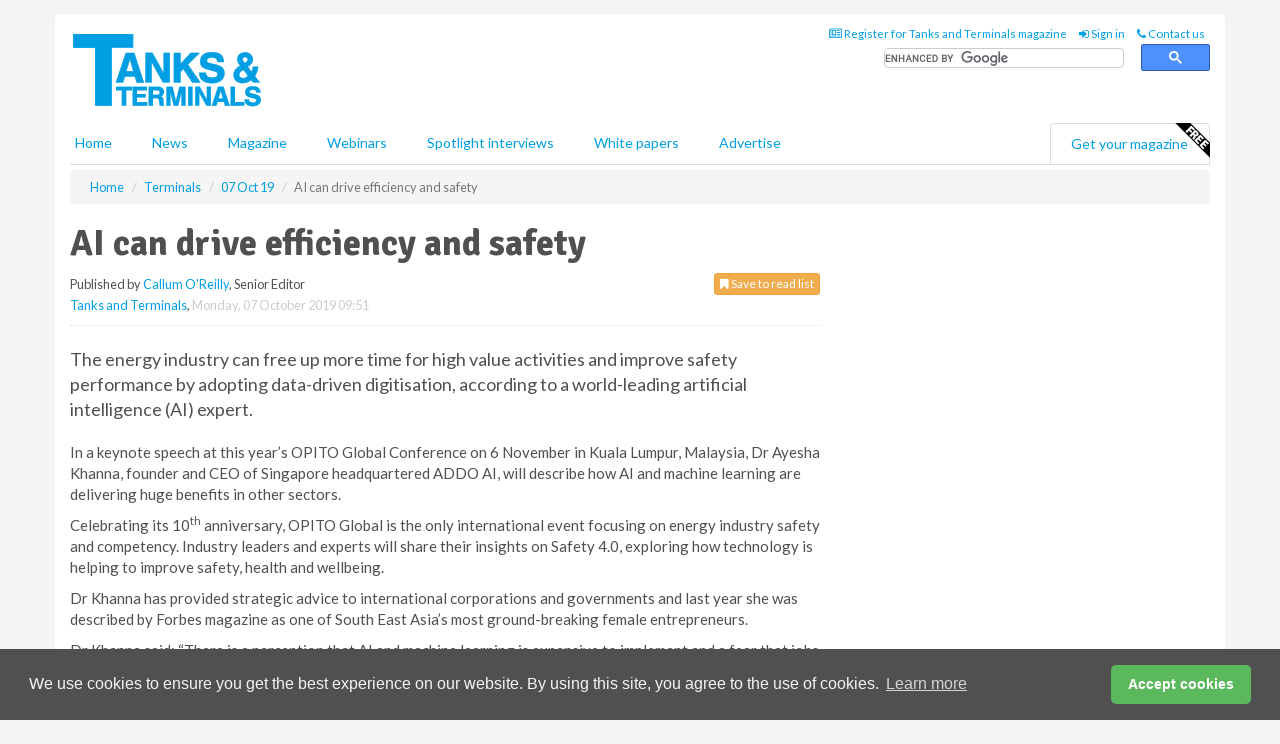

--- FILE ---
content_type: text/html; charset=utf-8
request_url: https://www.tanksterminals.com/terminals/07102019/ai-can-drive-efficiency-and-safety/
body_size: 14555
content:
<!doctype html>
<html lang="en" itemscope itemtype="https://schema.org/" prefix="og: http://ogp.me/ns#">
<head>
    <meta http-equiv="Content-Type" content="text/html; charset=UTF-8" />
    <meta http-equiv="X-UA-Compatible" content="IE=edge" />
    <meta name="viewport" content="width=device-width, initial-scale=1">

    <title>AI can drive efficiency and safety | Tanks and Terminals</title>
    <!-- CSS -->
    <link rel="stylesheet" href="https://maxcdn.bootstrapcdn.com/bootstrap/3.3.7/css/bootstrap.min.css">
    <link rel="stylesheet" href="https://maxcdn.bootstrapcdn.com/font-awesome/4.6.3/css/font-awesome.min.css">
    <link rel="stylesheet" href="https://fonts.googleapis.com/css?family=Lato:400,700%7CSignika:400,700">
    <link rel=" stylesheet" href="https://d1eq5d5e447quq.cloudfront.net/css/site-d-003.min.css">
    <link rel=" stylesheet" href="https://d2g8nmpyo4onzw.cloudfront.net/css/master.min.css">
    <!--[if IE]>
        <link rel="stylesheet" href="https://d2g8nmpyo4onzw.cloudfront.net/css/print-ie.min.css" media="print">
    <![endif]-->
    <!--[if lt IE 8]>
        <link href="https://d2g8nmpyo4onzw.cloudfront.net/css/bootstrap-ie7fix.min.css" rel="stylesheet">
    <![endif]-->
    <!--[if lt IE 9]>
        <link href="https://d2g8nmpyo4onzw.cloudfront.net/css/bootstrap-ie8.min.css" rel="stylesheet">
        <script src="https://oss.maxcdn.com/html5shiv/3.7.2/html5shiv.min.js"></script>
        <script src="https://oss.maxcdn.com/respond/1.4.2/respond.min.js"></script>
    <![endif]-->
    <link rel="apple-touch-icon" sizes="180x180" href="/apple-touch-icon.png">
    <link rel="icon" type="image/png" href="/favicon-32x32.png" sizes="32x32">
    <link rel="icon" type="image/png" href="/favicon-16x16.png" sizes="16x16">
    <link rel="manifest" href="/manifest.json">
    <link rel="mask-icon" href="/safari-pinned-tab.svg" color="#5bbad5">
    <meta name="theme-color" content="#ffffff">

<!-- Global site tag (gtag.js) - Google Analytics -->
<script async src="https://www.googletagmanager.com/gtag/js?id=G-8YZEXRNEZC"></script>
<script>
    window.dataLayer = window.dataLayer || [];
    function gtag() { dataLayer.push(arguments); }
    gtag('js', new Date());

    gtag('config', 'G-8YZEXRNEZC');
</script>

<!-- Facebook Pixel Code -->
<script>
    !function (f, b, e, v, n, t, s) {
        if (f.fbq) return; n = f.fbq = function () {
            n.callMethod ?
                n.callMethod.apply(n, arguments) : n.queue.push(arguments)
        };
        if (!f._fbq) f._fbq = n; n.push = n; n.loaded = !0; n.version = '2.0';
        n.queue = []; t = b.createElement(e); t.async = !0;
        t.src = v; s = b.getElementsByTagName(e)[0];
        s.parentNode.insertBefore(t, s)
    }(window, document, 'script',
        'https://connect.facebook.net/en_US/fbevents.js');
    fbq('init', '778510952260052');
    fbq('track', 'PageView');
</script>
<noscript>
    <img height="1" width="1"
         src="https://www.facebook.com/tr?id=778510952260052&ev=PageView
&noscript=1" />
</noscript>
<!-- End Facebook Pixel Code -->    <meta name="description" content="At the OPITO Global Conference, Dr Ayesha Khanna will outline the benefits that artificial intelligence can offer to the energy industry." />
    <meta name="keywords" content="OPITO, safety, energy, Tim Peake, NASA, oil and gas, AI, artificial intelligence" />
    <meta name="robots" content="all" />
    <link rel="canonical" href="https://www.tanksterminals.com/terminals/07102019/ai-can-drive-efficiency-and-safety/" />
        <link rel="amphtml" href="https://www.tanksterminals.com/terminals/07102019/ai-can-drive-efficiency-and-safety/amp/">
    <!-- Schema for Google -->
        <script type="application/ld+json">
        {
        "@context": "https://schema.org",
        "@type": "NewsArticle",
        "mainEntityOfPage": {
        "@type": "WebPage",
        "@id": "https://www.tanksterminals.com/terminals/07102019/ai-can-drive-efficiency-and-safety/"
        },
        "url": "https://www.tanksterminals.com/terminals/07102019/ai-can-drive-efficiency-and-safety/",
        "headline": "AI can drive efficiency and safety",
        "articleSection": "https://www.tanksterminals.com/terminals/",
        "keywords": "OPITO, safety, energy, Tim Peake, NASA, oil and gas, AI, artificial intelligence",
        "description": "At the OPITO Global Conference, Dr Ayesha Khanna will outline the benefits that artificial intelligence can offer to the energy industry.",
        "wordcount": "386",
        "image": [
        "https://d2g8nmpyo4onzw.cloudfront.net/media/articles/pop/article.jpg",
        "https://d2g8nmpyo4onzw.cloudfront.net/media/articles/main/article.jpg",
        "https://d2g8nmpyo4onzw.cloudfront.net/media/articles/thumb/article.jpg"
        ],
        "datePublished": "2019-10-07T09:51:00",
        "dateModified": "2019-10-07T09:51:00",
        "author": {
        "@type": "Person",
        "name": "Callum O&#39;Reilly",
        "url": "https://www.tanksterminals.com/team/callum-oreilly/"
        },
        "publisher": {
        "@type": "Organization",
        "name": "Tanks and Terminals",
        "url": "https://www.tanksterminals.com",
        "logo": {
        "@type": "ImageObject",
        "name": "Tanks and Terminals",
        "width": "294",
        "height": "81",
        "url": "https://d2g8nmpyo4onzw.cloudfront.net/media/logo.png"
        }
        },
        "articleBody":"The energy industry can free up more time for high value activities and improve safety performance by adopting data-driven digitisation, according to a world-leading artificial intelligence (AI) expert. In a keynote speech at this year&amp;rsquo;s OPITO Global Conference on 6 November in Kuala Lumpur, Malaysia, Dr Ayesha Khanna, founder and CEO of Singapore headquartered ADDO AI, 
will describe how AI and machine learning are delivering huge benefits in other sectors.  Celebrating its 10th anniversary, OPITO Global is the only international event focusing on energy industry safety and competency. Industry leaders and experts will share their insights on Safety 4.0, exploring how technology is helping to improve safety, health and wellbeing. Dr Khanna has provided strategic advice to international corporations and governments and last year she was described by Forbes magazine as one of South East Asia&amp;rsquo;s most ground-breaking female entrepreneurs. Dr Khanna said: &amp;ldquo;There is a perception that AI and machine learning is expensive to implement and a fear that jobs will go. But the reality is quite different. Using AI to replace repetitive or dangerous tasks can free up time and people for more valuable, safer activities.&amp;ldquo;The new tech-enabled roles outlined in recent research mirrors what we are seeing across other sectors. Exciting new jobs are being created in virtual and augmented reality, utilising the Internet of Things and gamification techniques.&amp;rdquo; OPITO CEO John McDonald commented: &amp;ldquo;I&amp;rsquo;m sure Dr Khanna&amp;rsquo;s vast experience of how other sectors are embedding AI and machine learning to deliver safe and efficient operations will inspire OPITO Global&amp;rsquo;s international delegates, many of whom are focused on digital skills challenges within their own organisations.&amp;rdquo;Dr Khanna&amp;rsquo;s clients have included Smart Dubai, the government agency tasked to transform Dubai into a leading smart city, SMRT, Singapore&amp;rsquo;s largest public transport company, SOMPO, Japan&amp;rsquo;s largest insurance firm and Habib Bank, Pakistan&amp;rsquo;s largest bank. Prior to forming ADDO AI, Dr Khanna spent more than a decade on Wall Street developing large scale trading, risk management and data analytics systems and previously directed the Future Cities Group at the London School of Economics. Dr Khanna will be joined by British astronaut Major Tim Peake, who will sharing how he prepared for a six-month mission on the International Space Station, and Malaysian entrepreneur, Azran Osman-Rani, who will describe how digital therapeutics are helping people embrace healthier lifestyles. "
        }
    </script>
    <!-- Twitter cards -->
    <meta name="twitter:card" content="summary_large_image" />
    <meta name="twitter:site" content="@TanksTerminals" />
    <meta name="twitter:title" content="AI can drive efficiency and safety" />
    <meta name="twitter:description" content="At the OPITO Global Conference, Dr Ayesha Khanna will outline the benefits that artificial intelligence can offer to the energy industry." />
    <meta name="twitter:image:src" content="https://d2g8nmpyo4onzw.cloudfront.net/media/articles/pop/article.jpg" />
    <meta name="twitter:url" content="https://www.tanksterminals.com/terminals/07102019/ai-can-drive-efficiency-and-safety/" />
    <!-- Open graph -->
    <meta property="og:site_name" content="Tanks and Terminals" />
    <meta property="og:title" content="AI can drive efficiency and safety" />
    <meta property="og:description" content="At the OPITO Global Conference, Dr Ayesha Khanna will outline the benefits that artificial intelligence can offer to the energy industry." />
    <meta property="og:type" content="article" />
    <meta property="og:url" content="https://www.tanksterminals.com/terminals/07102019/ai-can-drive-efficiency-and-safety/" />
    <meta property="og:image" content="https://d2g8nmpyo4onzw.cloudfront.net/media/articles/pop/article.jpg" />
    <meta property="og:image:url" content="http://static.tanksterminals.com/media/articles/pop/article.jpg" />
    <meta property="og:image:secure_url" content="https://d2g8nmpyo4onzw.cloudfront.net/media/articles/pop/article.jpg" />
    <meta property="og:image:width" content="450" />
    <meta property="og:image:height" content="300" />
    <meta property="article:published_time" content="2019-10-07T09:51:00" />
    <meta property="article:section" content="Terminals" />
    <!-- Banner header code-->
    
    <script async='async' src='https://www.googletagservices.com/tag/js/gpt.js'></script>
<script>
  var googletag = googletag || {};
  googletag.cmd = googletag.cmd || [];
</script>

<script>
  googletag.cmd.push(function() {
    googletag.defineSlot('/160606372/tat_news_terminals_hz1', [620, 100], 'div-gpt-ad-1531309610346-0').addService(googletag.pubads());
    googletag.defineSlot('/160606372/tat_news_terminals_lb1', [728, 90], 'div-gpt-ad-1531309610346-1').addService(googletag.pubads());
    googletag.defineSlot('/160606372/tat_news_terminals_mb1', [300, 250], 'div-gpt-ad-1531309610346-2').addService(googletag.pubads());
    googletag.defineSlot('/160606372/tat_news_terminals_mb2', [300, 250], 'div-gpt-ad-1531309610346-3').addService(googletag.pubads());
    googletag.defineSlot('/160606372/tat_news_terminals_thb1', [380, 90], 'div-gpt-ad-1531309610346-4').addService(googletag.pubads());
    googletag.defineSlot('/160606372/tat_news_terminals_mb3', [300, 250], 'div-gpt-ad-1531309610346-6').addService(googletag.pubads());
    googletag.defineSlot('/160606372/tat_news_terminals_mb4', [300, 250], 'div-gpt-ad-1531309610346-7').addService(googletag.pubads());
    googletag.pubads().enableSingleRequest();
    googletag.pubads().collapseEmptyDivs();
    googletag.enableServices();
  });
</script>
    



<style>

    .takeover {
        display: none !important;
    }

</style>



</head>
<body>
    <!--[if lt IE 8]>
            <p class="browserupgrade">You are using an <strong>outdated</strong> browser. Please <a href="http://browsehappy.com/">upgrade your browser</a> to improve your experience.</p>
        <![endif]-->
    <noscript>
        <div class="browserupgrade">
            <p>
                For full functionality of this site it is necessary to enable JavaScript.
                Here are the <a href="http://www.enable-javascript.com/" target="_blank">
                    instructions how to enable JavaScript in your web browser.
                </a>
            </p>
        </div>
    </noscript>
    <a href="#maincontent" class="sr-only sr-only-focusable">Skip to main content</a>

    <div class="lb1 container">
        <div class="row row-no-gutters">
                        <div class="col-xs-12 advertisement">
                            <!-- /160606372/tat_news_terminals_lb1 -->
<div id='div-gpt-ad-1531309610346-1' style='height:90px; width:728px; margin:0 auto;'>
<span>Advertisement</span><script type='text/javascript'>
googletag.cmd.push(function() { googletag.display('div-gpt-ad-1531309610346-1'); });
</script>
</div>
                        </div>
        </div>
    </div>
    <!-- Header - start -->
    <header id="header">
        <div id="header-top" class="hidden-print">
            <div id="nav-top" class="container">
                <div class="text-right header-quick-links">
                    
                    <!--Donut#[base64]#-->





    <ul class="list-inline small">
        <li><a href="/magazine/" title="Register for your magazine"><i class="fa fa-newspaper-o"></i> Register for Tanks and Terminals magazine</a></li>
        <li><a href="/signin/" title="Sign in"><i class="fa fa-sign-in"></i> Sign in</a></li>
        <li><a href="/contact/" title="Contact us"><i class="fa fa-phone"></i> Contact us</a></li>
    </ul>
<!--EndDonut-->

                </div>
            </div>
        </div>
        <div id="header-main" class="hidden-print">
            <div class="container">
                <div class="row">
                    <div class="col-xs-6">
                        <div id="logo" itemscope itemtype="https://schema.org/Organization">
                            <div itemprop="name" content="Tanks and Terminals">
                                <a itemprop="url" href="/">
                                    <img itemprop="logo" src="https://d2g8nmpyo4onzw.cloudfront.net/media/logo.png" title="&#171; Return to home" alt="Tanks and Terminals">
                                </a>
                            </div>
                        </div>
                    </div>
                    <div class="col-xs-6">
                        <div class="text-right header-quick-links search-form">
                            <script>
                                (function () {
                                    var cx = '008202241373521990187:ednkibtangm';
                                    var gcse = document.createElement('script');
                                    gcse.type = 'text/javascript';
                                    gcse.async = true;
                                    gcse.src = (document.location.protocol == 'https:' ? 'https:' : 'http:') +
                                        '//cse.google.com/cse.js?cx=' + cx;
                                    var s = document.getElementsByTagName('script')[0];
                                    s.parentNode.insertBefore(gcse, s);
                                })();
                            </script>
                            <div class="gcse-searchbox-only" data-resultsurl="/search/" data-newwindow="false"></div>
                        </div>
                    </div>
                </div>
            </div>
        </div>
        

<div id="header-nav" class="hidden-print">
    <nav class="navbar nav-block">
        <div class="container">
            <div id="navbar" class="navbar-collapse collapse">
                <ul class="nav navbar-nav">
                    <li id="home"><a href="/">Home</a></li>
                    <li class="dropdown nav nav-block">
                        <a href="/news/" class="dropdown-toggle" data-toggle="dropdown" role="button">News</a>
                        <ul class="dropdown-menu" role="menu">
                            <li>
                                <div class="nav-block-content">
                                    <div class="row">
                                        <div class="col-xs-12">
                                            <p class="nav-titles">Sectors</p>
                                            <ul class="list-unstyled">
                                                




    <li><a href="/storage-tanks/">Storage tanks</a></li>
    <li><a href="/terminals/">Terminals</a></li>
    <li><a href="/special-reports/">Special reports</a></li>
    <li><a href="/product-news/">Product news</a></li>

                                            </ul>
                                        </div>

                                    </div><!-- .nblock-content .row - end -->
                                </div><!-- .nblock-content - end -->
                            </li>
                        </ul><!-- .dropdown-menu - end -->
                    </li>
                    <li><a href="/magazine/">Magazine</a></li>
                        <li><a href="/webinars/">Webinars</a></li>
                                            <li><a href="/spotlight-interviews/">Spotlight interviews</a></li>
                                                                <li><a href="/whitepapers/">White papers</a></li>
                                        <li><a href="/advertise/">Advertise</a></li>

                </ul>
                <ul class="nav navbar-nav navbar-right">
                    <li class="highlight-nav"><a href="/magazine/tanks-terminals/register/">Get your magazine <img alt="Free" class="free" src="https://d1eq5d5e447quq.cloudfront.net/media/free.png"></a></li>
                </ul>
            </div><!--/.navbar-collapse -->
        </div>
    </nav>
</div>
    </header><!-- Header - end -->
    <div class="body-content">
        

<!-- Breadcrumb - start -->
<div class="container">
    <div class="row clearfix">
        <div class="col-xs-12">
            <ol class="breadcrumb small" itemscope itemtype="https://schema.org/BreadcrumbList">
                <li itemprop="itemListElement" itemscope itemtype="https://schema.org/ListItem"><a href="/" itemprop="item"><span itemprop="name">Home</span></a><meta itemprop="position" content="1" /></li>
                
                <li itemprop="itemListElement" itemscope itemtype="https://schema.org/ListItem"><a href="../../" itemprop="item"><span itemprop="name">Terminals</span></a><meta itemprop="position" content="2" /></li>
                <li itemprop="itemListElement" itemscope itemtype="https://schema.org/ListItem"><a href="../" itemprop="item"><span itemprop="name">07 Oct 19</span></a><meta itemprop="position" content="3" /></li>
                <li class="active">AI can drive efficiency and safety </li>
            </ol>
        </div>
    </div>
</div>

<!-- Main Content - start -->
<div class="container" id="maincontent">
    <div class="row clearfix">
        <main>
            <div class="col-xs-8">
                <article class="article article-detail">
                    <header>
                        <h1>AI can drive efficiency and safety </h1>
                        <p>
                            <small>
                                


                                <span id="saveListBtn" class="noscript">
                                        <span class="pull-right save-read-list">
                                            <button type="button" class="btn btn-xs btn-warning" data-toggle="modal" data-target="#myModal"><i class="fa fa-bookmark"></i> Save to read list</button>
                                        </span>

                                </span>







                                    <span>
                                        Published by <a href="/team/callum-oreilly/" rel="author">Callum O&#39;Reilly</a>,
                                        Senior Editor
                                        <br>
                                    </span>

                                <a href="https://www.tanksterminals.com">Tanks and Terminals</a>,
                                <time>Monday, 07 October 2019 09:51</time>
                            </small>
                        </p>
                    </header>
                    <hr>

                            <div class="hz1 advertisement">
                                <!-- /160606372/tat_news_terminals_hz1 -->
<div id='div-gpt-ad-1531309610346-0' style='height:100px; width:620px; margin:0 auto;'>
<span>Advertisement</span><script type='text/javascript'>
googletag.cmd.push(function() { googletag.display('div-gpt-ad-1531309610346-0'); });
</script>
</div>
                            </div>

                    <div>
                        <!-- Article Start -->
                            <div class="lead"><p>The energy industry can free up more time for high value activities and improve safety performance by adopting data-driven digitisation, according to a world-leading artificial intelligence (AI) expert.</p></div>




<p>In a keynote speech at this year&rsquo;s OPITO Global Conference on 6 November in Kuala Lumpur, Malaysia, Dr Ayesha Khanna, founder and CEO of Singapore headquartered ADDO AI, 
will describe how AI and machine learning are delivering huge benefits in other sectors.  </p><p>Celebrating its 10<sup>th</sup> anniversary, OPITO Global is the only international event focusing on energy industry safety and competency. Industry leaders and experts will share their insights on Safety 4.0, exploring how technology is helping to improve safety, health and wellbeing. </p><p>Dr Khanna has provided strategic advice to international corporations and governments and last year she was described by Forbes magazine as one of South East Asia&rsquo;s most ground-breaking female entrepreneurs. </p><p>Dr Khanna said: &ldquo;There is a perception that AI and machine learning is expensive to implement and a fear that jobs will go. But the reality is quite different. Using AI to replace repetitive or dangerous tasks can free up time and people for more valuable, safer activities.</p><p>&ldquo;The new tech-enabled roles outlined in recent research mirrors what we are seeing across other sectors. Exciting new jobs are being created in virtual and augmented reality, utilising the Internet of Things and gamification techniques.&rdquo; </p><p>OPITO CEO John McDonald commented: &ldquo;I&rsquo;m sure Dr Khanna&rsquo;s vast experience of how other sectors are embedding AI and machine learning to deliver safe and efficient operations will inspire OPITO Global&rsquo;s international delegates, many of whom are focused on digital skills challenges within their own organisations.&rdquo;</p><p>Dr Khanna&rsquo;s clients have included Smart Dubai, the government agency tasked to transform Dubai into a leading smart city, SMRT, Singapore&rsquo;s largest public transport company, SOMPO, Japan&rsquo;s largest insurance firm and Habib Bank, Pakistan&rsquo;s largest bank. </p><p>Prior to forming ADDO AI, Dr Khanna spent more than a decade on Wall Street developing large scale trading, risk management and data analytics systems and previously directed the Future Cities Group at the London School of Economics. </p><p>Dr Khanna will be joined by British astronaut Major Tim Peake, who will sharing how he prepared for a six-month mission on the International Space Station, and Malaysian entrepreneur, Azran Osman-Rani, who will describe how digital therapeutics are helping people embrace healthier lifestyles. </p>



                        <!-- Article End -->
                        <p class="visible-print"><small>Read the article online at: https://www.tanksterminals.com/terminals/07102019/ai-can-drive-efficiency-and-safety/</small></p>
                    </div>









                            <div class="row">
                                <div class="col-xs-12">
                                    <h2>You might also like</h2>
                                </div>
                                <article class="article article-list"><div class="col-xs-3"><p><a href="https://www.hydrocarbonengineering.com/podcasts/?source=ymol" target="_blank"><img alt="Hydrocarbon Engineering podcast" class="img-thumbnail responsive-img" src="https://dlgivnpf6gg8w.cloudfront.net/media/articles/thumb/Hydrocarbon-Engineering-Podcast-Artilce.jpg" /></a></p></div><div class="col-xs-9"><header><h2 class="article-title"><a href="https://www.hydrocarbonengineering.com/podcasts/?source=ymol" target="_blank">Hydrocarbon Engineering Podcast</a></h2></header><p>Peter Davidson, CEO of the Tank Storage Association (TSA), joins us to discuss the essential role that the tank storage sector has to play in ensuring supply security and resilience, as well as in facilitating the energy transition.</p><p><a href="https://www.hydrocarbonengineering.com/podcasts/?source=ymol" target="_blank">Listen for free today &raquo;</a></p></div></article><div class="clearfix">&nbsp;</div>
                                <article class="article article-list">
                                    <div class="col-xs-3">
                                        <p>
                                            <a href="/storage-tanks/15012026/we-energies-awards-cbi-contract/">
                                                <img class="img-thumbnail responsive-img" src="https://d2g8nmpyo4onzw.cloudfront.net/media/articles/thumb/gas-tank-storage-05.jpg" alt="" />

                                            </a>
                                        </p>
                                    </div>
                                    <div class="col-xs-9">
                                        <header>
                                            <h2 class="article-title">
                                                <a href="/storage-tanks/15012026/we-energies-awards-cbi-contract/">
                                                    We Energies awards CB&amp;I contract
                                                </a>
                                            </h2>
                                            <small>
                                                
                                                <time datetime="2026-01-15 10:00:00Z">Thursday 15 January 2026 10:00</time>
                                            </small>
                                        </header>
                                        <p>CB&I has been awarded a contract by We Energies to design and build a full-containment LNG storage tank for a peak shaving facility in Wisconsin, US. </p>
                                    </div>

                                </article>
                            </div>









                            <div class="clear-fix">&nbsp;</div>
                            <!-- Nav tabs -->
                            <ul class="nav nav-tabs hidden-print" role="tablist" data-tabs="tabs">

                                    <li class="active"><a href="#embed" role="tab" data-toggle="tab"><i class="fa fa-clipboard"></i> Embed</a></li>


                            </ul>

                            <!-- Tab panes -->
                            <div class="tab-content tab-article-base hidden-print">

                                    <!-- Tab - Embed -->
                                    <div class="tab-pane active" id="embed">
                                        <div class="clear-fix">&nbsp;</div>

                                        <p><strong>Embed article link:</strong> (copy the HTML code below):</p>
                                        <textarea class="form-control" rows="3" onclick="this.select();"><a href="https://www.tanksterminals.com/terminals/07102019/ai-can-drive-efficiency-and-safety/" title="AI can drive efficiency and safety ">AI can drive efficiency and safety </a></textarea>
                                        <hr>
                                    </div><!-- Embed .tab-pane - end -->


                            </div><!-- tab-content - END -->
                    </article>



            </div><!-- main .col-sm-8 - end -->
        </main><!-- Main Content - end -->
        <!-- Aside Content - start -->
        <aside>
            <div class="col-xs-4">
                <div class="aside-container">
                            <div class="mb1 advertisement">
                                <!-- /160606372/tat_news_terminals_mb1 -->
<div id='div-gpt-ad-1531309610346-2' style='height:250px; width:300px; margin:0 auto;'>
<span>Advertisement</span><script type='text/javascript'>
googletag.cmd.push(function() { googletag.display('div-gpt-ad-1531309610346-2'); });
</script>
</div>
                            </div>

                            <div class="mb2 advertisement">
                                <!-- /160606372/tat_news_terminals_mb2 -->
<div id='div-gpt-ad-1531309610346-3' style='height:250px; width:300px; margin:0 auto;'>
<span>Advertisement</span><script type='text/javascript'>
googletag.cmd.push(function() { googletag.display('div-gpt-ad-1531309610346-3'); });
</script>
</div>
                            </div>


                            <div class="mb3 advertisement">
                                <!-- /160606372/tat_news_terminals_mb3 -->
<div id='div-gpt-ad-1531309610346-6' style='height:250px; width:300px; margin:0 auto;'>
<span>Advertisement</span><script type='text/javascript'>
googletag.cmd.push(function() { googletag.display('div-gpt-ad-1531309610346-6'); });
</script>
</div>
                            </div>


                            <div class="mb4 advertisement">
                                <!-- /160606372/tat_news_terminals_mb4 -->
<div id='div-gpt-ad-1531309610346-7' style='height:250px; width:300px; margin:0 auto;'>
<span>Advertisement</span><script type='text/javascript'>
googletag.cmd.push(function() { googletag.display('div-gpt-ad-1531309610346-7'); });
</script>
</div>
                            </div>


                </div><!-- .aside-container end-->
            </div>
        </aside><!-- Aside Content - end -->
    </div><!-- Main Content - .row .clearix end-->
</div><!-- Main Content - .container end-->
<!-- Pop up for locked content -->
<!-- Pop up for save to list -->
<div class="modal fade" id="myModal" tabindex="-1" role="dialog">
    <div class="modal-dialog">
        <div class="modal-content">
            <div class="modal-body">
                <div class="row">
                    <div class="col-sm-12">
                        
                        <button type="button" class="close clickable" data-dismiss="modal"><span aria-hidden="true">&times;</span><span class="sr-only">Close</span></button>
                    </div>
                    <div class="col-sm-8 col-sm-offset-2">
                        <p class="lead">
                            This content is available to registered readers of our magazine only. Please <a href="/signin/"><strong>sign in</strong></a> or <a href="/magazine/"><strong>register</strong></a> for free.
                        </p>
                        <hr>
                        <h2>Benefits include</h2>
                        <ul class="list-unstyled">
                            <li><i class="fa fa-check"></i> Access to locked videos &amp; articles</li>
                            <li><i class="fa fa-check"></i> Downloadable white papers</li>
                            <li><i class="fa fa-check"></i> Full website access</li>
                        </ul>
                        <p>
                            <a href="/magazine/" class="btn btn-success btn-lg">Register for free »</a><br>
                            <small>Get started now for absolutely FREE, no credit card required.</small>
                        </p>
                        <hr>
                        <p>Already a member? <a href="/signin/">Sign in</a> here</p>
                    </div>
                </div>
            </div>
        </div>
    </div>
</div>

<!-- Article count reached show registration popup -->







    </div>
    <!-- Footer - start -->
    <footer class="hidden-print">
        <div id="footer">
            <div class="container">
                <div class="row">
                    


<div class="col-xs-4">
    <h2>News</h2>
    <ul class="list-unstyled">
        




    <li><a href="/storage-tanks/">Storage tanks</a></li>
    <li><a href="/terminals/">Terminals</a></li>
    <li><a href="/special-reports/">Special reports</a></li>
    <li><a href="/product-news/">Product news</a></li>

    </ul>
</div>

<div class="col-xs-4">
    <h2>Quick links</h2>
    <ul class="list-unstyled">
        <li><a href="/">Home</a></li>
        <li><a href="/magazine/">Magazine</a></li>
        <li><a href="/news/">News</a></li>
                    <li><a href="/whitepapers/">White Papers</a></li>
                    <li><a href="/webinars/">Webinars</a></li>
                    <li><a href="/spotlight-interviews/">Spotlight interviews</a></li>
                <li><a href="/signin/">Sign in</a></li>

    </ul>
</div>
<div class="col-xs-4">
    <h2>&nbsp;</h2>
    <ul class="list-unstyled">
        <li><a href="/contact/">Contact us</a></li>
        <li><a href="/about/">About us</a></li>
        <li><a href="/advertise/">Advertise with us</a></li>
        <li><a href="/team/">Our team</a></li>
        <li><a href="/privacy/">Privacy policy</a></li>
        <li><a href="/terms/">Terms &amp; conditions</a></li>
        <li><a href="/security/">Security</a></li>
        <li><a href="/cookies/">Website cookies</a></li>
    </ul>
    
<ul class="list-inline social-list">
        <li><a href="https://www.facebook.com/tanksterminals/" target="_blank" rel="nofollow" class="social social-small social-facebook"></a></li>

        <li><a href="https://twitter.com/TanksTerminals" target="_blank" rel="nofollow" class="social social-small social-twitter"></a></li>

        <li><a href="https://www.linkedin.com/groups/8510131/profile" target="_blank" rel="nofollow" class="social social-small social-linkedin"></a></li>

    </ul>
</div>
                </div>
                <div class="row">
                    <div class=" col-xs-12">
                        <hr>
                        <ul class="list-inline text-center">
                            <li><a href="https://www.drybulkmagazine.com" target="_blank">Dry Bulk</a></li>
                            <li><a href="https://www.energyglobal.com" target="_blank">Energy Global</a></li>
                            <li><a href="https://www.globalhydrogenreview.com" target="_blank">Global Hydrogen Review</a></li>
                            <li><a href="https://www.globalminingreview.com" target="_blank">Global Mining Review</a></li>
                            <li><a href="https://www.hydrocarbonengineering.com" target="_blank">Hydrocarbon Engineering</a></li>
                            <li><a href="https://www.lngindustry.com" target="_blank">LNG Industry</a></li>

                        </ul>
                        <ul class="list-inline text-center">
                            <li><a href="https://www.oilfieldtechnology.com" target="_blank">Oilfield Technology</a></li>
                            <li><a href="https://www.tanksterminals.com" target="_blank">Tanks and Terminals</a></li>
                            <li><a href="https://www.worldcement.com" target="_blank">World Cement</a></li>
                            <li><a href="https://www.worldcoal.com" target="_blank">World Coal</a></li>
                            <li><a href="https://www.worldfertilizer.com" target="_blank">World Fertilizer</a></li>
                            <li><a href="https://www.worldpipelines.com" target="_blank">World Pipelines</a></li>
                        </ul>
                        <br />
                        <p class="text-center">
                            Copyright &copy; 2026 Palladian Publications Ltd. All rights reserved | Tel: +44 (0)1252 718 999 |
                            Email: <a href="mailto:enquiries@tanksterminals.com">enquiries@tanksterminals.com</a>
                        </p>
                    </div>
                </div>
            </div>
        </div><!-- #footer - end -->
    </footer><!-- Footer - end -->

    <script src="https://ajax.googleapis.com/ajax/libs/jquery/3.6.2/jquery.min.js"></script>
    <script>window.jQuery || document.write('<script src="/scripts/jquery-3.6.2.min.js"><\/script>')</script>
    <script src="/scripts/modernizr.custom.js" defer="defer"></script>
    <script src="https://maxcdn.bootstrapcdn.com/bootstrap/3.3.7/js/bootstrap.min.js" defer="defer"></script>
    <script src="https://cdnjs.cloudflare.com/ajax/libs/jquery-placeholder/2.3.1/jquery.placeholder.min.js" defer="defer"></script>
    <script src="/scripts/main.desktop.min.js" defer="defer"></script>



<!-- Twitter conversion tracking base code -->
<script>
    !function (e, t, n, s, u, a) {
        e.twq || (s = e.twq = function () {
            s.exe ? s.exe.apply(s, arguments) : s.queue.push(arguments);
        }, s.version = '1.1', s.queue = [], u = t.createElement(n), u.async = !0, u.src = 'https://static.ads-twitter.com/uwt.js',
            a = t.getElementsByTagName(n)[0], a.parentNode.insertBefore(u, a))
    }(window, document, 'script');
    twq('config', 'nzy1f');
</script>
<!-- End Twitter conversion tracking base code -->
<!-- Google Analytics -->
<script>
    (function (i, s, o, g, r, a, m) {
    i['GoogleAnalyticsObject'] = r; i[r] = i[r] || function () {
        (i[r].q = i[r].q || []).push(arguments)
    }, i[r].l = 1 * new Date(); a = s.createElement(o),
        m = s.getElementsByTagName(o)[0]; a.async = 1; a.src = g; m.parentNode.insertBefore(a, m)
    })(window, document, 'script', '//www.google-analytics.com/analytics.js', 'ga');

    ga('create', 'UA-10924062-12', 'auto');
    ga('send', 'pageview');

</script>
<!-- End Google Analytics -->
<!-- Bing -->
<script>
    (function (w, d, t, r, u) { var f, n, i; w[u] = w[u] || [], f = function () { var o = { ti: "19000371" }; o.q = w[u], w[u] = new UET(o), w[u].push("pageLoad") }, n = d.createElement(t), n.src = r, n.async = 1, n.onload = n.onreadystatechange = function () { var s = this.readyState; s && s !== "loaded" && s !== "complete" || (f(), n.onload = n.onreadystatechange = null) }, i = d.getElementsByTagName(t)[0], i.parentNode.insertBefore(n, i) })(window, document, "script", "//bat.bing.com/bat.js", "uetq");
</script>
<noscript><img src="//bat.bing.com/action/0?ti=19000371&Ver=2" height="0" width="0" style="display:none; visibility: hidden;" /></noscript>
<!-- End Bing -->
<!-- LinkedIn -->
<script type="text/javascript">
    _linkedin_partner_id = "5374554";
    window._linkedin_data_partner_ids = window._linkedin_data_partner_ids || [];
    window._linkedin_data_partner_ids.push(_linkedin_partner_id);
</script>
<script type="text/javascript">
    (function (l) {
        if (!l) {
            window.lintrk = function (a, b) { window.lintrk.q.push([a, b]) };
            window.lintrk.q = []
        }
        var s = document.getElementsByTagName("script")[0];
        var b = document.createElement("script");
        b.type = "text/javascript"; b.async = true;
        b.src = "https://snap.licdn.com/li.lms-analytics/insight.min.js";
        s.parentNode.insertBefore(b, s);
    })(window.lintrk);
</script>
<noscript>
    <img height="1" width="1" style="display:none;" alt="" src="https://px.ads.linkedin.com/collect/?pid=5374554&fmt=gif" />
</noscript>
<!-- End LinkedIn -->
<link rel="stylesheet" type="text/css" href="//cdnjs.cloudflare.com/ajax/libs/cookieconsent2/3.1.0/cookieconsent.min.css" />
<script src="//cdnjs.cloudflare.com/ajax/libs/cookieconsent2/3.1.0/cookieconsent.min.js"></script>
<script>
    window.addEventListener("load", function () {
        window.cookieconsent.initialise({
            "palette": {
                "popup": {
                    "background": "#505050",
                    "text": "#f4f4f4"
                },
                "button": {
                    "background": "#5cb85c",
                    "text": "#ffffff"
                }
            },
            "theme": "classic",
            "content": {
                "message": "We use cookies to ensure you get the best experience on our website. By using this site, you agree to the use of cookies.",
                "dismiss": "Accept cookies",
                "href": "https://www.tanksterminals.com/privacy/"
            }
        })
    });
</script>
    


    
    


    <script type='text/javascript'>

        $(function () {
            $('#saveListBtn').removeClass('noscript');
        });

        function ToggleSaveArticleIcon() {
            var button = $('#btnSaveArticle');
            //button.toggleClass('btn-warning btn-success');
            if (button.html() == '<i class="fa fa-bookmark"></i> Remove from read list') {
                button.html('<i class="fa fa-bookmark"></i> Save to read list');
                button.attr('onclick', 'SaveArticle(false);');
            }
            else {
                button.html('<i class="fa fa-bookmark"></i> Remove from read list');
                button.attr('onclick', 'RemoveSavedArticle(false);');
            }
        };

        function RemoveSavedArticle(refresh) {
            $.ajax({
                type: 'POST',
                url: '/News/RemoveSavedArticle/',
                data: "{ articleId: '" + 243715 + "' }",
                contentType: "application/json; charset=utf-8",
                dataType: "json",
                success: function (response) {
                    var data = response;

                    if (refresh) {
                        location.reload();
                    }
                    else {
                        ToggleSaveArticleIcon();
                    }
                }
            })
        };

        function SaveArticle(refresh) {
            $.ajax({
                type: 'POST',
                url: '/News/SaveArticle/',
                data: "{ articleId: '" + 243715 + "' }",
                contentType: "application/json; charset=utf-8",
                dataType: "json",
                success: function (response) {
                    var data = response;

                    if (refresh) {
                        location.reload();
                    }
                    else {
                        ToggleSaveArticleIcon();
                    }
                }
            })
        };
    </script>




    <script async src="//platform.twitter.com/widgets.js" charset="utf-8"></script>

</body>
</html>


--- FILE ---
content_type: text/html; charset=utf-8
request_url: https://www.google.com/recaptcha/api2/aframe
body_size: 112
content:
<!DOCTYPE HTML><html><head><meta http-equiv="content-type" content="text/html; charset=UTF-8"></head><body><script nonce="pEKaudxhJl031DJTY8pdSw">/** Anti-fraud and anti-abuse applications only. See google.com/recaptcha */ try{var clients={'sodar':'https://pagead2.googlesyndication.com/pagead/sodar?'};window.addEventListener("message",function(a){try{if(a.source===window.parent){var b=JSON.parse(a.data);var c=clients[b['id']];if(c){var d=document.createElement('img');d.src=c+b['params']+'&rc='+(localStorage.getItem("rc::a")?sessionStorage.getItem("rc::b"):"");window.document.body.appendChild(d);sessionStorage.setItem("rc::e",parseInt(sessionStorage.getItem("rc::e")||0)+1);localStorage.setItem("rc::h",'1768550168644');}}}catch(b){}});window.parent.postMessage("_grecaptcha_ready", "*");}catch(b){}</script></body></html>

--- FILE ---
content_type: application/javascript; charset=utf-8
request_url: https://fundingchoicesmessages.google.com/f/AGSKWxXfmaIFaoZRIiPFwROsm-e5MBI6fmwVUfNe7ywXqPe2QOCh55pnzJH3mGZB00-xbdych6nPiqG1PXr_RhFiBmj-cOKl0fuuFAaC_WReMqPTGElbzbih4zQWS6RLXNZIwRgFPWMSCo1LAv5rV_hui9ACYKktIjmd6mzsvSIfPBeg-wMVAInsK7YJk4rq/__125ad./comment-ad..ads1./oasbanner_-load-advert.
body_size: -1293
content:
window['1c17aa5f-641b-417e-a2b1-68ba2bb6df50'] = true;